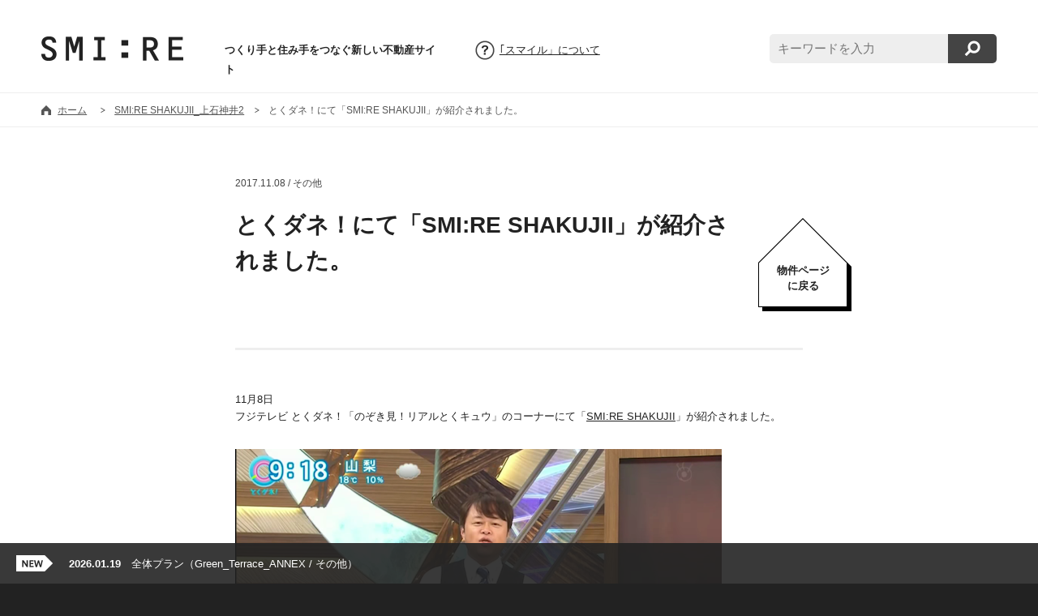

--- FILE ---
content_type: text/html; charset=UTF-8
request_url: https://smi-re.jp/interview/%E3%81%A8%E3%81%8F%E3%83%80%E3%83%8D%EF%BC%81%E3%81%AB%E3%81%A6%E3%80%8Csmire-shakujii%E3%80%8D%E3%81%8C%E7%B4%B9%E4%BB%8B%E3%81%95%E3%82%8C%E3%81%BE%E3%81%97%E3%81%9F%E3%80%82/page/2/
body_size: 22464
content:
<!DOCTYPE html PUBLIC "-//W3C//DTD XHTML 1.0 Transitional//EN" "http://www.w3.org/TR/xhtml1/DTD/xhtml1-transitional.dtd">
<html xmlns="http://www.w3.org/1999/xhtml" xml:lang="en" lang="en"><head>
<meta http-equiv="Content-Type" content="text/html; charset=UTF-8" />
<meta name="viewport" content="width=device-width,initial-scale=1.0,minimum-scale=1.0,maximum-scale=1.0,user-scalable=no">
<title>とくダネ！にて「SMI:RE SHAKUJII」が紹介されました。 ｜ SMI:RE（スマイル）- つくり手と住み手をつなぐ新しい不動産サイト</title>
<meta name="description" content="SMI:RE（スマイル）は工事中の段階から入居者の方々を募集する、新しい形の賃貸住宅紹介サイトです。" />
<meta name="keyword" content="賃貸, マンション, アパート, お部屋探し, 住宅">
<meta property="og:image" content="https://smi-re.jp/wp/wp-content/uploads/2017/11/20171108KSJ2_03.png" />
<link rel="stylesheet" href="/css/public.css">
<script type="text/javascript" src="/js/jquery-1.11.0.min.js"></script>
<script type="text/javascript" src="/js/jquery.easing.1.3.js"></script>
<script type="text/javascript" src="/js/jquery.infinitescroll.min.js"></script>
<script type="text/javascript" src="/js/archive.js"></script>
<script type="text/javascript" src="/js/public.js"></script>
<!-- Facebook Pixel Code -->

<script>
!function(f,b,e,v,n,t,s){if(f.fbq)return;n=f.fbq=function(){n.callMethod?
n.callMethod.apply(n,arguments):n.queue.push(arguments)};if(!f._fbq)f._fbq=n;
n.push=n;n.loaded=!0;n.version='2.0';n.queue=[];t=b.createElement(e);t.async=!0;
t.src=v;s=b.getElementsByTagName(e)[0];s.parentNode.insertBefore(t,s)}(window,
document,'script','//connect.facebook.net/en_US/fbevents.js');
fbq('init', '128907227465530');
fbq('track', "PageView");</script>
<noscript><img height="1" width="1" style="display:none" src="https://www.facebook.com/tr?id=128907227465530&ev=PageView&noscript=1" /></noscript>
<!-- End Facebook Pixel Code -->
</head>
<body id="top">
<script>
  (function(i,s,o,g,r,a,m){i['GoogleAnalyticsObject']=r;i[r]=i[r]||function(){
  (i[r].q=i[r].q||[]).push(arguments)},i[r].l=1*new Date();a=s.createElement(o),
  m=s.getElementsByTagName(o)[0];a.async=1;a.src=g;m.parentNode.insertBefore(a,m)
  })(window,document,'script','//www.google-analytics.com/analytics.js','ga');

  ga('create', 'UA-16339097-4', 'auto');
  ga('send', 'pageview');

</script>
<div id="wrap">
<!-- HEADER -->
<div id="header">
<p class="siteTitle"><a href="/"><img src="/img/public/logo.png" width="175" height="30" alt="SMI:RE（スマイル）" /></a></p>
<p class="description">つくり手と住み手をつなぐ新しい不動産サイト</p>
<p class="aboutBtn pc"><a href="/about.html">｢スマイル」について</a>
<div id="searchWrap" class="pc">
<form method="get" id="searchform" action="/">
<input type="text" value="" name="s" id="s" placeholder="キーワードを入力" />
<button class="btn" id="searchsubmit">検索</button>
</form>
</div>
<p class="btnOpen sp"><img src="/img/public/btn_open.png" width="50" height="50" /></p>
</div>
<div id="headcrumbs">
<ul>
<li><a href="/">ホーム</a></li>
<li><a href="/smire-shakujii.html">SMI:RE SHAKUJII_上石神井2</a></li><li>とくダネ！にて「SMI:RE SHAKUJII」が紹介されました。</li>
</ul>
</div>




<!-- CONTENT -->
<div id="content">
<div id="singleWrap"><div id="inner">
<div id="titleWrap">
<p class="date">2017.11.08 / その他</p>
<h1>とくダネ！にて「SMI:RE SHAKUJII」が紹介されました。</h1>
<iframe src="http://www.facebook.com/plugins/like.php?href=https://smi-re.jp/interview/%e3%81%a8%e3%81%8f%e3%83%80%e3%83%8d%ef%bc%81%e3%81%ab%e3%81%a6%e3%80%8csmire-shakujii%e3%80%8d%e3%81%8c%e7%b4%b9%e4%bb%8b%e3%81%95%e3%82%8c%e3%81%be%e3%81%97%e3%81%9f%e3%80%82/&amp;send=false&amp;layout=button_count&amp;width=100&amp;show_faces=false&amp;action=like&amp;colorscheme=light&amp;font&amp;height=20" scrolling="no" frameborder="0" style="border:none; overflow:hidden; width:120px; height:20px;" allowTransparency="true"></iframe>
<p class="btn btn1"><a href="/smire-shakujii.html">物件ページ<br />に戻る</a></p>
</div>
<div id="singleContent">
<p>11月8日<br />
フジテレビ とくダネ！「のぞき見！リアルとくキュウ」のコーナーにて「<a href="https://smi-re.jp/smire-shakujii.html">SMI:RE SHAKUJII</a>」が紹介されました。</p>
<p><img src="https://smi-re.jp/wp/wp-content/uploads/2017/11/20171108KSJ2_01.png" alt="20171108KSJ2_01" width="600" height="338" class="alignnone size-full wp-image-7318" /></p>
<p><img src="https://smi-re.jp/wp/wp-content/uploads/2017/11/20171108KSJ2_02.png" alt="20171108KSJ2_02" width="600" height="338" class="alignnone size-full wp-image-7319" /></p>
<p><img src="https://smi-re.jp/wp/wp-content/uploads/2017/11/20171108KSJ2_03.png" alt="20171108KSJ2_03" width="600" height="338" class="alignnone size-full wp-image-7320" /></p>
<p><img src="https://smi-re.jp/wp/wp-content/uploads/2017/11/20171108KSJ2_04.png" alt="20171108KSJ2_04" width="600" height="338" class="alignnone size-full wp-image-7321" /></p>
<p><img src="https://smi-re.jp/wp/wp-content/uploads/2017/11/20171108KSJ2_05.png" alt="20171108KSJ2_05" width="600" height="338" class="alignnone size-full wp-image-7322" /></p>
<p><img src="https://smi-re.jp/wp/wp-content/uploads/2017/11/20171108KSJ2_06.png" alt="20171108KSJ2_06" width="600" height="338" class="alignnone size-full wp-image-7323" /></p>
<p><img src="https://smi-re.jp/wp/wp-content/uploads/2017/11/20171108KSJ2_07.png" alt="20171108KSJ2_07" width="600" height="338" class="alignnone size-full wp-image-7324" /></p>
<p><img src="https://smi-re.jp/wp/wp-content/uploads/2017/11/20171108KSJ2_08.png" alt="20171108KSJ2_08" width="600" height="338" class="alignnone size-full wp-image-7325" /></p>
<p><img src="https://smi-re.jp/wp/wp-content/uploads/2017/11/20171108KSJ2_09.png" alt="20171108KSJ2_09" width="600" height="338" class="alignnone size-full wp-image-7326" /></p>
<p><img src="https://smi-re.jp/wp/wp-content/uploads/2017/11/20171108KSJ2_10.png" alt="20171108KSJ2_10" width="600" height="338" class="alignnone size-full wp-image-7327" /></p>
<p><img src="https://smi-re.jp/wp/wp-content/uploads/2017/11/20171108KSJ2_11.png" alt="20171108KSJ2_11" width="600" height="338" class="alignnone size-full wp-image-7328" /></p>
<p><img src="https://smi-re.jp/wp/wp-content/uploads/2017/11/20171108KSJ2_12.png" alt="20171108KSJ2_12" width="600" height="338" class="alignnone size-full wp-image-7329" /></p>
<p><img src="https://smi-re.jp/wp/wp-content/uploads/2017/11/20171108KSJ2_13.png" alt="20171108KSJ2_13" width="600" height="338" class="alignnone size-full wp-image-7330" /></p>
<p><img src="https://smi-re.jp/wp/wp-content/uploads/2017/11/20171108KSJ2_14.png" alt="20171108KSJ2_14" width="600" height="338" class="alignnone size-full wp-image-7331" /></p>
<p><img src="https://smi-re.jp/wp/wp-content/uploads/2017/11/20171108KSJ2_15.png" alt="20171108KSJ2_15" width="600" height="338" class="alignnone size-full wp-image-7332" /></p>
<p><img src="https://smi-re.jp/wp/wp-content/uploads/2017/11/20171108KSJ2_16.png" alt="20171108KSJ2_16" width="600" height="338" class="alignnone size-full wp-image-7333" /></p>
<p><img src="https://smi-re.jp/wp/wp-content/uploads/2017/11/20171108KSJ2_17.png" alt="20171108KSJ2_17" width="600" height="338" class="alignnone size-full wp-image-7334" /></p>
<p><img src="https://smi-re.jp/wp/wp-content/uploads/2017/11/20171108KSJ2_18.png" alt="20171108KSJ2_18" width="600" height="338" class="alignnone size-full wp-image-7335" /></p>
<p><img src="https://smi-re.jp/wp/wp-content/uploads/2017/11/20171108KSJ2_19.png" alt="20171108KSJ2_19" width="600" height="338" class="alignnone size-full wp-image-7336" /></p>
<p><img src="https://smi-re.jp/wp/wp-content/uploads/2017/11/20171108KSJ2_20.png" alt="20171108KSJ2_20" width="600" height="338" class="alignnone size-full wp-image-7337" /></p>
<p><img src="https://smi-re.jp/wp/wp-content/uploads/2017/11/20171108KSJ2_21.png" alt="20171108KSJ2_21" width="600" height="338" class="alignnone size-full wp-image-7338" /></p>
<p><img src="https://smi-re.jp/wp/wp-content/uploads/2017/11/20171108KSJ2_22.png" alt="20171108KSJ2_22" width="600" height="338" class="alignnone size-full wp-image-7339" /></p>
<p><img src="https://smi-re.jp/wp/wp-content/uploads/2017/11/20171108KSJ2_23.png" alt="20171108KSJ2_23" width="600" height="338" class="alignnone size-full wp-image-7340" /></p>
<p><img src="https://smi-re.jp/wp/wp-content/uploads/2017/11/20171108KSJ2_24.png" alt="20171108KSJ2_24" width="600" height="338" class="alignnone size-full wp-image-7341" /></p>
<p><img src="https://smi-re.jp/wp/wp-content/uploads/2017/11/20171108KSJ2_25.png" alt="20171108KSJ2_25" width="600" height="338" class="alignnone size-full wp-image-7342" /></p>
<p><img src="https://smi-re.jp/wp/wp-content/uploads/2017/11/20171108KSJ2_26.png" alt="20171108KSJ2_26" width="600" height="338" class="alignnone size-full wp-image-7343" /></p>
<p><img src="https://smi-re.jp/wp/wp-content/uploads/2017/11/20171108KSJ2_27.png" alt="20171108KSJ2_27" width="600" height="338" class="alignnone size-full wp-image-7344" /></p>
<p><img src="https://smi-re.jp/wp/wp-content/uploads/2017/11/20171108KSJ2_28.png" alt="20171108KSJ2_28" width="600" height="338" class="alignnone size-full wp-image-7345" /></p>
<p><img src="https://smi-re.jp/wp/wp-content/uploads/2017/11/20171108KSJ2_29.png" alt="20171108KSJ2_29" width="600" height="338" class="alignnone size-full wp-image-7346" /></p>
<p><img src="https://smi-re.jp/wp/wp-content/uploads/2017/11/20171108KSJ2_30.png" alt="20171108KSJ2_30" width="600" height="338" class="alignnone size-full wp-image-7347" /></p>
<p><img src="https://smi-re.jp/wp/wp-content/uploads/2017/11/20171108KSJ2_31.png" alt="20171108KSJ2_31" width="600" height="338" class="alignnone size-full wp-image-7348" /></p>
<p><img src="https://smi-re.jp/wp/wp-content/uploads/2017/11/20171108KSJ2_32.png" alt="20171108KSJ2_32" width="600" height="338" class="alignnone size-full wp-image-7349" /></p>
<p><img src="https://smi-re.jp/wp/wp-content/uploads/2017/11/20171108KSJ2_33.png" alt="20171108KSJ2_33" width="600" height="338" class="alignnone size-full wp-image-7350" /></p>
<p><img src="https://smi-re.jp/wp/wp-content/uploads/2017/11/20171108KSJ2_34.png" alt="20171108KSJ2_34" width="600" height="338" class="alignnone size-full wp-image-7351" /></p>
<p><img src="https://smi-re.jp/wp/wp-content/uploads/2017/11/20171108KSJ2_35.png" alt="20171108KSJ2_35" width="600" height="338" class="alignnone size-full wp-image-7352" /></p>
<p><img src="https://smi-re.jp/wp/wp-content/uploads/2017/11/20171108KSJ2_36.png" alt="20171108KSJ2_36" width="600" height="338" class="alignnone size-full wp-image-7353" /></p>
<p><img src="https://smi-re.jp/wp/wp-content/uploads/2017/11/20171108KSJ2_37.png" alt="20171108KSJ2_37" width="600" height="338" class="alignnone size-full wp-image-7354" /></p>
<p><img src="https://smi-re.jp/wp/wp-content/uploads/2017/11/20171108KSJ2_38.png" alt="20171108KSJ2_38" width="600" height="338" class="alignnone size-full wp-image-7355" /></p>
<p><img src="https://smi-re.jp/wp/wp-content/uploads/2017/11/20171108KSJ2_39.png" alt="20171108KSJ2_39" width="600" height="338" class="alignnone size-full wp-image-7356" /></p>
<p><img src="https://smi-re.jp/wp/wp-content/uploads/2017/11/20171108KSJ2_40.png" alt="20171108KSJ2_40" width="600" height="338" class="alignnone size-full wp-image-7357" /></p>
<p><img src="https://smi-re.jp/wp/wp-content/uploads/2017/11/20171108KSJ2_41.png" alt="20171108KSJ2_41" width="600" height="338" class="alignnone size-full wp-image-7358" /></p>
<p><img src="https://smi-re.jp/wp/wp-content/uploads/2017/11/20171108KSJ2_42.png" alt="20171108KSJ2_42" width="600" height="338" class="alignnone size-full wp-image-7359" /></p>
<p><img src="https://smi-re.jp/wp/wp-content/uploads/2017/11/20171108KSJ2_43.png" alt="20171108KSJ2_43" width="600" height="338" class="alignnone size-full wp-image-7360" /></p>
<p><img src="https://smi-re.jp/wp/wp-content/uploads/2017/11/20171108KSJ2_44.png" alt="20171108KSJ2_44" width="600" height="338" class="alignnone size-full wp-image-7361" /></p>
<p><img src="https://smi-re.jp/wp/wp-content/uploads/2017/11/20171108KSJ2_45.png" alt="20171108KSJ2_45" width="600" height="338" class="alignnone size-full wp-image-7362" /></p>
<p><img src="https://smi-re.jp/wp/wp-content/uploads/2017/11/20171108KSJ2_46.png" alt="20171108KSJ2_46" width="600" height="338" class="alignnone size-full wp-image-7363" /></p>
<p><img src="https://smi-re.jp/wp/wp-content/uploads/2017/11/20171108KSJ2_47.png" alt="20171108KSJ2_47" width="600" height="338" class="alignnone size-full wp-image-7364" /></p>
</div>
<div id="fbBlock"><iframe src="http://www.facebook.com/plugins/like.php?href=https://smi-re.jp/interview/%e3%81%a8%e3%81%8f%e3%83%80%e3%83%8d%ef%bc%81%e3%81%ab%e3%81%a6%e3%80%8csmire-shakujii%e3%80%8d%e3%81%8c%e7%b4%b9%e4%bb%8b%e3%81%95%e3%82%8c%e3%81%be%e3%81%97%e3%81%9f%e3%80%82/&amp;send=false&amp;layout=button_count&amp;width=100&amp;show_faces=false&amp;action=like&amp;colorscheme=light&amp;font&amp;height=20" scrolling="no" frameborder="0" style="border:none; overflow:hidden; width:120px; height:20px;" allowTransparency="true"></iframe></div>
<p class="tagList">タグ：<a href="https://smi-re.jp/tag/%e3%81%a8%e3%81%8f%e3%83%80%e3%83%8d%ef%bc%81/" rel="tag">とくダネ！</a>、<a href="https://smi-re.jp/tag/%e4%b8%8a%e7%9f%b3%e7%a5%9e%e4%ba%95/" rel="tag">上石神井</a>、<a href="https://smi-re.jp/tag/%e5%85%a5%e5%b1%85%e8%80%85%e3%82%a4%e3%83%b3%e3%82%bf%e3%83%93%e3%83%a5%e3%83%bc/" rel="tag">入居者インタビュー</a>、<a href="https://smi-re.jp/tag/%e5%8f%96%e6%9d%90/" rel="tag">取材</a></p></div></div>

<!-- -->
<div id="archiveWrap" class="single"><div id="adjuster">
<p class="relatedTitle">物件「SMI:RE SHAKUJII_上石神井2」の他の記事</p>
<p class="backBtn"><a href="/smire-shakujii.html">物件のページへ戻る</a>

<div class="block">
<div id="inner">
<p class="img" style="background:url(https://smi-re.jp/wp/wp-content/uploads/2017/06/170123_ksj2_002.jpg) no-repeat center center; background-size:cover;"><img src="/img/public/blank.png" width="100%" height="100%" /></p>
<h2>階段ささら設置完了</h2>
<p class="caption">2017.01.23 / 工事レポート</p>
</div>
<a href="https://smi-re.jp/construction/%e9%9a%8e%e6%ae%b5%e3%81%95%e3%81%95%e3%82%89%e8%a8%ad%e7%bd%ae%e5%ae%8c%e4%ba%86/"><img src="/img/public/blank.png" width="100%" height="100%" /></a>
</div>
<div class="block">
<div id="inner">
<p class="img" style="background:url(https://smi-re.jp/wp/wp-content/uploads/2017/06/170113_ksj2_002.jpg) no-repeat center center; background-size:cover;"><img src="/img/public/blank.png" width="100%" height="100%" /></p>
<h2>外壁工事</h2>
<p class="caption">2017.01.13 / 工事レポート</p>
</div>
<a href="https://smi-re.jp/construction/%e5%a4%96%e5%a3%81%e5%b7%a5%e4%ba%8b/"><img src="/img/public/blank.png" width="100%" height="100%" /></a>
</div>
<div class="block">
<div id="inner">
<p class="img" style="background:url(https://smi-re.jp/wp/wp-content/uploads/2017/06/161202_ksj_005.jpg) no-repeat center center; background-size:cover;"><img src="/img/public/blank.png" width="100%" height="100%" /></p>
<h2>階段打ち合わせ</h2>
<p class="caption">2016.12.02 / 工事レポート</p>
</div>
<a href="https://smi-re.jp/construction/%e9%9a%8e%e6%ae%b5%e6%89%93%e3%81%a1%e5%90%88%e3%82%8f%e3%81%9b/"><img src="/img/public/blank.png" width="100%" height="100%" /></a>
</div>
<div class="block">
<div id="inner">
<p class="img" style="background:url(https://smi-re.jp/wp/wp-content/uploads/2017/06/001_ksj_161107.jpg) no-repeat center center; background-size:cover;"><img src="/img/public/blank.png" width="100%" height="100%" /></p>
<h2>晴れの日</h2>
<p class="caption">2016.11.07 / 工事レポート</p>
</div>
<a href="https://smi-re.jp/construction/%e6%99%b4%e3%82%8c%e3%81%ae%e6%97%a5/"><img src="/img/public/blank.png" width="100%" height="100%" /></a>
</div>
<div class="block">
<div id="inner">
<p class="img" style="background:url(https://smi-re.jp/wp/wp-content/uploads/2017/10/01_IMG_0815.jpg) no-repeat center center; background-size:cover;"><img src="/img/public/blank.png" width="100%" height="100%" /></p>
<h2>階段模型</h2>
<p class="caption">2016.11.02 / その他</p>
</div>
<a href="https://smi-re.jp/other/%e9%9a%8e%e6%ae%b5%e6%a8%a1%e5%9e%8b/"><img src="/img/public/blank.png" width="100%" height="100%" /></a>
</div>
<div class="block">
<div id="inner">
<p class="img" style="background:url(https://smi-re.jp/wp/wp-content/uploads/2017/06/161031_ksj005.jpg) no-repeat center center; background-size:cover;"><img src="/img/public/blank.png" width="100%" height="100%" /></p>
<h2>外壁まわりサンプルチェック</h2>
<p class="caption">2016.10.31 / 工事レポート</p>
</div>
<a href="https://smi-re.jp/construction/%e5%a4%96%e5%a3%81%e3%81%be%e3%82%8f%e3%82%8a%e3%82%b5%e3%83%b3%e3%83%97%e3%83%ab%e3%83%81%e3%82%a7%e3%83%83%e3%82%af/"><img src="/img/public/blank.png" width="100%" height="100%" /></a>
</div>
<div class="block">
<div id="inner">
<p class="img" style="background:url(https://smi-re.jp/wp/wp-content/uploads/2017/10/s048_161025_004.jpg) no-repeat center center; background-size:cover;"><img src="/img/public/blank.png" width="100%" height="100%" /></p>
<h2>大工工事</h2>
<p class="caption">2016.10.25 / 工事レポート</p>
</div>
<a href="https://smi-re.jp/construction/2%e9%9a%8e%e5%a4%a7%e5%b7%a5%e5%b7%a5%e4%ba%8b/"><img src="/img/public/blank.png" width="100%" height="100%" /></a>
</div>
<div class="block">
<div id="inner">
<p class="img" style="background:url(https://smi-re.jp/wp/wp-content/uploads/2017/06/s048_161025_004.jpg) no-repeat center center; background-size:cover;"><img src="/img/public/blank.png" width="100%" height="100%" /></p>
<h2>2階から下地工事</h2>
<p class="caption">2016.10.25 / 工事レポート</p>
</div>
<a href="https://smi-re.jp/construction/2%e9%9a%8e%e3%81%8b%e3%82%89%e4%b8%8b%e5%9c%b0%e5%b7%a5%e4%ba%8b/"><img src="/img/public/blank.png" width="100%" height="100%" /></a>
</div>

<p class="btnMore boxLink"><a href="https://smi-re.jp/interview/%E3%81%A8%E3%81%8F%E3%83%80%E3%83%8D%EF%BC%81%E3%81%AB%E3%81%A6%E3%80%8Csmire-shakujii%E3%80%8D%E3%81%8C%E7%B4%B9%E4%BB%8B%E3%81%95%E3%82%8C%E3%81%BE%E3%81%97%E3%81%9F%E3%80%82/page/3/" ><img src="/img/public/btn_more.png" width="250" height="45" alt="MORE" class="btn" /></a></p>

</div></div>

</div>


<!-- FOOTER -->
<div id="footer">
<div id="FbWrap">
<div id="inner">
<div id="fb-root"></div>
<script>(function(d, s, id) {
  var js, fjs = d.getElementsByTagName(s)[0];
  if (d.getElementById(id)) return;
  js = d.createElement(s); js.id = id;
  js.src = "//connect.facebook.net/ja_JP/sdk.js#xfbml=1&version=v2.4&appId=399307513419283";
  fjs.parentNode.insertBefore(js, fjs);
}(document, 'script', 'facebook-jssdk'));</script>
<div class="fb-page" data-href="https://www.facebook.com/smire.jp" data-width="500" data-height="225" data-small-header="false" data-adapt-container-width="true" data-hide-cover="false" data-show-facepile="true" data-show-posts="false"><div class="fb-xfbml-parse-ignore"><blockquote cite="https://www.facebook.com/smire.jp"><a href="https://www.facebook.com/smire.jp">Smi-Re</a></blockquote></div></div>
</div>
</div>
<p class="copyright">Copyright© SMI:RE All Rights Reserved.</p>
</div>
<!-- SP MENU -->
</div>
<div id="spMenu" class="sp">
<p class="btnClose"><img src="/img/public/btn_close.png" width="50" height="50" /></p>
<div id="inner">
<div id="searchWrap">
<form method="get" id="searchform" action="/">
<input type="text" value="" name="s" id="s" placeholder="キーワードを入力" />
<button class="btn" id="searchsubmit">検索</button>
</form>
</div>
<p class="aboutBtn"><a href="/about.html">｢スマイル」について</a>
<p class="homeBtn"><a href="/">ホームへ戻る</a></p>
</div>
</div>
<!-- FOOTER NEWS -->
<div id="footerNewsWrap"><div id="inner">
<ul>
<li><a href="https://smi-re.jp/event/2026124-25-%e3%82%aa%e3%83%bc%e3%83%97%e3%83%8b%e3%83%b3%e3%82%b0%e3%82%a4%e3%83%99%e3%83%b3%e3%83%88%e9%96%8b%e5%82%ac%ef%bc%81/"><strong>2026.01.23</strong><span class="pc">　</span><br class="sp" />2026/1/24-25 オープニングイベント開催！（SSH / イベント）</a></li>
<li><a href="https://smi-re.jp/other/%e5%85%a8%e4%bd%93%e3%83%97%e3%83%a9%e3%83%b3-49/"><strong>2026.01.19</strong><span class="pc">　</span><br class="sp" />全体プラン（Green_Terrace_ANNEX / その他）</a></li>
<li><a href="https://smi-re.jp/other/%e9%96%93%e5%8f%96%e3%82%8a%e5%9b%b3-61/"><strong>2026.01.19</strong><span class="pc">　</span><br class="sp" />間取り図（Green_Terrace_ANNEX / その他）</a></li>
<li><a href="https://smi-re.jp/other/%e3%83%9b%e3%83%86%e3%83%abopen/"><strong>2026.01.19</strong><span class="pc">　</span><br class="sp" />ホテルOpen!（SMI:RE STAY ISHIGAKI / その他）</a></li>
<li><a href="https://smi-re.jp/construction/%e3%82%af%e3%83%ad%e3%82%b9%e5%b7%a5%e4%ba%8b/"><strong>2026.01.14</strong><span class="pc">　</span><br class="sp" />クロス工事（Green_Terrace_ANNEX / 工事レポート）</a></li>
<li><a href="https://smi-re.jp/event/2026124-25-%e3%82%aa%e3%83%bc%e3%83%97%e3%83%8b%e3%83%b3%e3%82%b0%e3%82%a4%e3%83%99%e3%83%b3%e3%83%88%e9%96%8b%e5%82%ac%ef%bc%81/"><strong>2026.01.23</strong><span class="pc">　</span><br class="sp" />2026/1/24-25 オープニングイベント開催！（SSH / イベント）</a></li>
</ul>
</div></div>
<script type="text/javascript">
/* <![CDATA[ */
var google_conversion_id = 935163252;
var google_custom_params = window.google_tag_params;
var google_remarketing_only = true;
/* ]]> */
</script>
<script type="text/javascript" src="//www.googleadservices.com/pagead/conversion.js">
</script>
<noscript>
<div style="display:inline;">
<img height="1" width="1" style="border-style:none;" alt="" src="//googleads.g.doubleclick.net/pagead/viewthroughconversion/935163252/?value=0&amp;guid=ON&amp;script=0"/>
</div>
</noscript>
<script type="text/javascript" language="javascript">
/* <![CDATA[ */
var yahoo_retargeting_id = 'WN9SB67P12';
var yahoo_retargeting_label = '';
/* ]]> */
</script>
<script type="text/javascript" language="javascript" src="//b92.yahoo.co.jp/js/s_retargeting.js"></script>
</body>
</html>

--- FILE ---
content_type: text/css
request_url: https://smi-re.jp/css/sp.css
body_size: 14914
content:
@charset "UTF-8";
/* CSS Document */

.pc{display:none;}

body, body p{font-size:10pt; line-height:1.6;}

/*PUBLIC*/
.btnOpen{position:absolute; width:50px; height:50px; top:12px; right:2%; cursor:pointer;}
.btnClose{height:50px; padding:12px 2% 0 0; text-align:right; cursor:pointer;}
#spMenu{position:fixed; width:100%; height:100%; background:url(/img/public/sp_menu_bg.png) repeat center center; display:none; z-index:100; left:0; top:0;}
#spMenu #inner{width:96%; margin:0 auto; padding:20px 0; background:#FFF; border-radius:5px 0 5px 5px;}
#spMenu p.aboutBtn{width:90%; margin:0 auto; padding:20px 0; background:url(/img/public/mark_about.png) no-repeat right 8% center; background-size:24px 24px; overflow:visible;}
#spMenu p.aboutBtn a{width:100%; padding:15px 0; border:1px solid #DDD; color:#444; border-radius:5px; display:block;}
#spMenu p.homeBtn{padding:10px 0; font-weight:bold;}
#spMenu p.homeBtn a{padding:0 0 0 15px; color:#444; background:url(/img/public/vector_sp.png) no-repeat left center; background-size:10px 10px;}
#spMenu #searchWrap{width:90%; height:50px; margin:0 auto;}
#spMenu #searchWrap input{width:70%; height:40px; padding:5px 4%; background:#eeeeee; border-radius:5px 0 0 5px; border:none; float:left; font-size:11pt;}
#spMenu #searchWrap button{width:22%; height:50px; background:url(/img/public/btn_search.png) no-repeat center center #444; background-size:30px 30px; border:none; border-radius:0 5px 5px 0; float:right; text-indent:-9999px; cursor:pointer;}

#header{background:#FFF; border-bottom:1px solid #EEE; padding:23px 0 15px; position:fixed; width:100%; z-index:50;}
#header h1, #header .siteTitle{padding:0 0 10px;}
#header h1 img, #header .siteTitle img{width:auto; height:25px;}
#header p{font-size:9pt; line-height:24px;}
#header p.description{font-weight:bold; height:20px;}
#headcrumbs{padding:105px 5% 10px 5%; background:#FFF; overflow:hidden;}
#headcrumbs ul{text-align:left; width:500%;}
#headcrumbs ul li{padding:5px 10px 5px 20px; display:inline; background:url(/img/public/headcrumbs2.png) no-repeat left center; background-size:12px 12px; font-size:9pt; color:#555;}
#headcrumbs ul li:first-child{background:url(/img/public/headcrumbs1.png) no-repeat left center; background-size:12px 12px;}
#headcrumbs ul li a{color:#555; text-decoration:underline;}
#headcrumbs ul li a:hover{color:#AAA;}

#content{}
#archiveWrap{background:url(/img/public/bg.jpg) repeat center top; background-size:1280px 640px; padding:20px 0 40px; position:relative; min-height:150px;}
/*#archiveWrap.index:after, */#archiveWrap.single:after{content:""; background:url(/img/public/shadow_top.png) no-repeat center top; background-size:100% 10px; position:absolute; left:0; top:0; width:100%; height:10px;}
#archiveWrap p.instaLink{text-align:center; padding:0 0 10px; margin:0 0 0;}
#archiveWrap p.instaLink a{padding:10px 35px 10px 0; text-decoration:underline; background:url(/img/page/mark_insta.png) no-repeat right center; background-size:30px 30px;}

#archiveWrap #adjuster{width:96%; padding:0 2%; _zoom:1; overflow:hidden; position:relative;}
#archiveWrap #adjuster .block{position:relative; /*display:inline-block;*/ float:left; padding:10px 2.5%; width:45%;}
#archiveWrap #adjuster .block a{position:absolute; width:100%; height:100%; left:0; top:0; z-index:11;}
#archiveWrap #adjuster .block .status1{width:40px; height:40px; position:absolute; right:-3px; top:0px; z-index:10;}
#archiveWrap #adjuster .block .status2{width:40px; height:40px; position:absolute; right:-3px; top:30px; z-index:9;}
#archiveWrap #adjuster .block .status1 img, #archiveWrap #adjuster .block .status2 img{width:40px; height:40px;}
#archiveWrap #adjuster .block #inner{border-radius:5px; background:#FFF; text-align:left; padding:0 0 20px; box-shadow:rgba(153, 153, 153, 0.0666667) 0px 0px 6px 2px; -webkit-box-shadow:rgba(153, 153, 153, 0.0666667) 0px 0px 6px 2px; -moz-box-shadow:rgba(153, 153, 153, 0.0666667) 0px 0px 6px 2px; overflow:hidden;}
#archiveWrap #adjuster .block #inner .img{border-radius:5px 5px 0 0;}
#archiveWrap #adjuster .block #inner h2{padding:10px 10px 0; height:39px; overflow:hidden; font-size:11pt; line-height:1.4; font-weight:normal;}
#archiveWrap #adjuster .block #inner .caption{padding:10px 10px 0; height:37px; overflow:hidden; font-size:9pt; line-height:1.5; font-weight:normal; color:#444;}
#archiveWrap #adjuster .btnMore{padding:20px 0 0 0; clear:both;}

#archiveWrap #adjuster .catBtn{background:url(/img/page/mark_category.png) no-repeat right center #FFF; background-size:40px 60px; width:60%; margin:10px auto 20px; padding:15px 0; cursor:pointer; border-radius:5px;}
#archiveWrap #adjuster .catBtn.on{background:url(/img/page/mark_category_on.png) no-repeat right center #FFF; background-size:40px 60px;}
#archiveWrap #adjuster .catBtn span{padding:0 30px 0 0;}
#archiveWrap #adjuster ul.catList{text-align:center; border-radius:5px; width:60%; margin:0 auto 20px; box-shadow:rgba(153, 153, 153, 0.1) 0px 0px 6px 2px; -webkit-box-shadow:rgba(153, 153, 153, 0.1) 0px 0px 6px 2px; -moz-box-shadow:rgba(153, 153, 153, 0.1) 0px 0px 6px 2px; display:none;}
#archiveWrap #adjuster ul.catList li{padding:0;}
#archiveWrap #adjuster ul.catList li a{padding:15px 0; width:100%; background:#FFF; display:block; text-align:center; color:#444;}
#archiveWrap #adjuster ul.catList li a.active{background:#EEE; font-weight:bold; color:#222;}
#archiveWrap #adjuster ul.catList li:first-child a{border-radius:5px 5px 0 0;}
#archiveWrap #adjuster ul.catList li:last-child a{border-radius:0 0 5px 5px;}
#archiveWrap #adjuster .relatedTitle{font-size:13pt; font-weight:bold; padding:10px 0 15px;}
#archiveWrap #adjuster .backBtn{width:170px; text-align:center; margin:0 auto 25px;}
#archiveWrap #adjuster .backBtn a{padding:6px 20px; background:#FFF; border-radius:5px; display:block; text-align:center; color:#222;}

/* #instaWrap{padding:35px 0 30px; background:url(/img/public/shadow_bottom.png) no-repeat center bottom #d2d2d2; background-size:100% 10px; position:relative;}
#instaWrap.index:after{content:""; background:url(/img/public/shadow_top.png) no-repeat center top; background-size:100% 10px; position:absolute; left:0; top:0; width:100%; height:10px;}
#instaWrap h2{width:240px; height:40px; position:absolute; left:5%; top:-10px; text-align:left;}
#instaWrap h2 img{width:auto; height:40px;}
#instaWrap #inner{}
#instaWrap #inner .belt{width:300px; margin:0 auto 10px; _zoom:1; overflow:hidden;}
#instaWrap #inner .belt .block{float:left; margin:0 5px 10px; width:90px; height:90px; position:relative; overflow:hidden;}
#instaWrap #inner .belt .block .img img{width:100%; height:100%;}
#instaWrap #inner .belt .block a{width:100%; height:100%; left:0; top:0; position:absolute;}
#instaWrap #inner .belt .block .caption{background:url(/img/public/bg_insta.png); padding:15px 15px 0; width:120px; height:135px; position:absolute; left:0; top:0; color:#FFF; font-size:9pt; line-height:1.5; text-align:left; display:none;} */
/*#instaWrap.index #inner .belt{height:200px;}*/
/* #instaWrap.index #inner .belt{height:100px;}
#instaWrap.page #inner .belt{height:100px;}
#instaWrap .btnL{width:100px; height:225px; position:absolute; left:0; top:0; cursor:pointer;}
#instaWrap .btnR{width:100px; height:225px; position:absolute; right:0; top:0; cursor:pointer;} */

#footer{}
#footer #FbWrap{background:#ddd; padding:13px 0;}
#footer #FbWrap #inner{padding:5px; border-radius:5px; background:#FFF; margin:0 auto; width:90%; min-height:214px; overflow:hidden;}
#footer p.copyright{color:#FFF; font-size:8pt; font-weight:bold; padding:25px 0;}

#footerNewsWrap{width:100%; height:50px; position:fixed; left:0; bottom:0; background:url(/img/public/bg_news.png) repeat center center; z-index:20;}
#footerNewsWrap #inner{margin:5px 10px; height:40px; overflow:hidden; background:url(/img/public/mark_news.png) no-repeat left center; background-size:45px 20px;}
#footerNewsWrap #inner ul{padding:0 0 0 55px; width:3000px; text-align:left;}
#footerNewsWrap #inner ul li{height:36px; padding:2px 0; font-size:9pt; line-height:1.5;}
#footerNewsWrap #inner ul li a{color:#FFF;}

.btn1{width:83px; height:83px; line-height:1.5; font-weight:bold; text-align:center;}
.btn1 a{padding:37px 3px 0 0; width:80px; height:46px; display:block; background:url(/img/public/btn1_sp.png) no-repeat center top; background-size:83px 83px;}
.btn1 a:hover{text-decoration:none; color:#222;}
.btn2{width:83px; height:83px; line-height:1.5; font-weight:bold; text-align:center;}
.btn2 a{padding:37px 3px 0 0; width:80px; height:46px; display:block; background:url(/img/public/btn2_sp.png) no-repeat center top; background-size:83px 83px;}
.btn2 a:hover{text-decoration:none; color:#222;}

/*INDEX*/
#indexTopWrap{background:#FFF; border-top:1px solid #EEE;}
#indexTopWrap #inner{position:relative;}
#indexTopWrap #inner p:first-child{overflow:hidden;}
#indexTopWrap #inner p:first-child img{margin-bottom:-100px;}
#indexTopWrap #inner .btn1{position:absolute; right:2%; bottom:15px;}

/*PAGE*/
#pageTopWrap{background:#555; position:relative; overflow:hidden;}
#pageTopWrap #left{width:100%; height:220px; cursor:pointer; position:relative;}
#pageTopWrap #left p{width:100%; height:100%; left:0; top:0; position:absolute;}
#pageTopWrap #right{padding:15px 5% 15px; text-align:left;}
#pageTopWrap #right h1{font-size:18pt; color:#FFF; font-weight:normal; padding:0 0 15px 0; line-height:1.5;}
#pageTopWrap #right p.alert{width:150px; height:90px; position:absolute; right:0; top:0; padding:0;}
#pageTopWrap #right p.alert img{width:150px; height:90px;}
#pageTopWrap #right p.lead{color:#FFF; font-size:11pt; padding:0 110px 10px 0;}
#pageTopWrap #right p.caption{color:#FFF; font-size:9.5pt; padding:0 0 20px 0;}
#pageTopWrap #right ul.status{margin:0 0 15px -5px;}
#pageTopWrap #right ul.status li{display:inline-block; padding:0 5px 0 0;}
#pageTopWrap #right ul.status li img{width:45px; height:45px;}
#pageTopWrap #right #makerBlock{_zoom:1; overflow:hidden;}
#pageTopWrap #right #makerBlock a{color:#FFF;}
#pageTopWrap #right #makerBlock .img{float:right; padding:0 0 0 10px;}
#pageTopWrap #right #makerBlock .img img{border-radius:50%; width:70px; height:70px;}
#pageTopWrap #right #makerBlock .name{color:#FFF; font-size:9pt; padding:13px 0 0 0; line-height:1.4; text-align:right;}
#pageTopWrap .btn1{position:absolute; right:100px; bottom:95px;}
#pageTopWrap .btn2{position:absolute; right:10px; bottom:95px;}

.btnSpecPlus{background:#FFF; cursor:pointer; padding:15px 0; line-height:22px;}
.btnSpecPlus span{padding:5px 0 5px 30px; background:url(/img/page/btn_plus.png) no-repeat left center; background-size:22px 22px;}
.btnSpecMinus{background:#FFF; cursor:pointer; padding:15px 0; line-height:22px; display:none;}
.btnSpecMinus span{padding:5px 0 5px 30px; background:url(/img/page/btn_minus.png) no-repeat left center; background-size:22px 22px;}

#pageSpecWrap{background:#FFF; padding:5px 0 40px; border-top:1px solid #EEE; display:none;}
#pageSpecWrap #inner{margin:0; _zoom:1; overflow:hidden;}
#pageSpecWrap #inner .block{text-align:left; border-bottom:1px solid #EEE; width:90%; padding:7px 0; margin:0 auto;}
#pageSpecWrap #inner .block .title{color:#AAA; font-size:9pt; font-weight:bold;}


/*SINGLE*/
#singleWrap{border-top:1px solid #EEE; padding:20px 0; background:#FFF;}
#singleWrap #inner{width:90%; margin:0 auto;}
#singleWrap #inner #titleWrap{position:relative; padding:0 0 25px 0; margin:0 0 30px 0; border-bottom:3px solid #EEE; text-align:left;}
#singleWrap #inner #titleWrap .date{font-size:9pt; color:#444; padding:0 0 15px 0;}
#singleWrap #inner #titleWrap h1{font-size:16pt; font-weight:bold; padding:0 100px 20px 0;}
#singleWrap #inner #titleWrap .btn1{position:absolute; right:-2%; bottom:25px;}
#singleWrap #inner #singleContent{text-align:left; padding:0 0 25px 0; margin:0 0 30px 0; border-bottom:3px solid #EEE; overflow:hidden;}
#singleWrap #inner #singleContent p{padding:0 0 25px 0; font-size:11pt;}
#singleWrap #inner #singleContent p a{text-decoration:underline;}
#singleWrap #inner #singleContent img, #singleWrap #inner #singleContent div/*, #singleWrap #inner #singleContent iframe*/{max-width:100%; height:auto;}
#singleWrap #inner #singleContent iframe{max-width:100%;}
#singleWrap #inner .tagList{text-align:left; color:#777; padding:20px 0 25px;}
#singleWrap #inner .tagList a{text-decoration:underline; color:#777;}
#singleWrap #inner .tagList a:hover{color:#AAA;}
#singleWrap #inner #fbBlock{width:120px;}

/*ARCHIVE*/
h1.archiveTitle{padding:20px 0 20px; font-weight:normal; font-size:16pt;}
p.archiveDescription{padding:0 0 20px 0;}
#infscr-loading{text-align:center; margin:0 auto; clear:both; padding:60px 0 20px 0;}
#infscr-loading img{width:24px!important; height:24px!important;}

/*ABOUT*/
#pageAboutWrap{background:#FFF; border-top:1px solid #EEE;}
#pageAboutWrap #inner{width:90%; margin:0 auto; padding:0 0 60px;}
#pageAboutWrap #inner #block{padding:30px 0 10px; border-bottom:3px solid #EEE; text-align:left;}
#pageAboutWrap #inner #block.left p{text-align:left;}
#pageAboutWrap #inner #block:last-child{border:none;}
#pageAboutWrap #inner #block p{font-size:10.5pt; padding:0 0 25px 0;}
#pageAboutWrap #inner #block p.img1{padding:5px 0 25px; text-align:center;}
#pageAboutWrap #inner #block p.img1 img{max-width:220px;}
#pageAboutWrap #inner #block p.img2{padding:10px 0 30px;}
#pageAboutWrap #inner #block p.img2 img{width:100%; height:auto;}
#pageAboutWrap #inner #block p.img3{padding:5px 0 25px; text-align:center;}
#pageAboutWrap #inner #block p.img3 img{max-width:280px; height:auto;}
#pageAboutWrap #inner #block p.companyTitle{font-size:12pt; text-align:center;}
#pageAboutWrap #inner #block h2{font-size:13pt; font-weight:bold; padding:0 0 30px 0; text-align:center;}
#pageAboutWrap #inner #block h2 span{background:url(/img/page/h2_line.png) repeat-x center bottom; padding:0 10px 5px;}
#pageAboutWrap #inner #block h3{font-size:12pt; font-weight:bold; padding:0 0 30px 0; text-align:center;}
#pageAboutWrap #inner #block #makerBlock{_zoom:1; overflow:hidden; padding:0 0 25px 0;}
#pageAboutWrap #inner #block #makerBlock .avatar{width:100px; border-radius:50%; display:block; margin:0 auto 20px;}
#pageAboutWrap #inner #block #makerBlock #right{text-align:left;}
#pageAboutWrap #inner #block #makerBlock #right p.name{font-size:12pt; font-weight:bold; padding:0 0 5px; text-align:center;}
#pageAboutWrap #inner #block #makerBlock #right p.description{font-size:9.5pt; line-height:1.5;}
#pageAboutWrap #inner #block #makerBlock #right p.button{text-align:center;}
#pageAboutWrap #inner #block #makerBlock #right p.button a{padding:12px 65px; color:#FFF; font-weight:bold; background:#41a0dc; border-radius:4px;}
#pageAboutWrap #inner #block #makerBlock #right p.button a:hover{text-decoration:none;}

--- FILE ---
content_type: application/javascript
request_url: https://smi-re.jp/js/archive.js
body_size: 541
content:
$(function(){
	//読み込み
	$('#adjuster').infinitescroll({
		navSelector  : ".boxLink", //ナビゲーション要素
		nextSelector : ".boxLink a", //ナビゲーションの「次へ」の要素
		itemSelector : "#adjuster .block", //コンテンツ要素
		loading : {
			img : "/img/public/load.gif",
			msgText : "",
			finishedMsg : "これ以上投稿はありません。"
		}
    }, function(newElements){
		btnThumb();
		$(newElements).hide().fadeIn(500);
	});
	/*$('#adjuster').infinitescroll('unbind');
	$(".boxLink a").click(function(){
		$('#adjuster').infinitescroll('retrieve');
		return false;
	});*/
});

--- FILE ---
content_type: application/javascript
request_url: https://smi-re.jp/js/public.js
body_size: 2711
content:
//ニュース
var nNews = 0;
var nNN = 0;

$(function(){
	//ロールオーバーalpha
	$(".btn").hover(function(){
		if(nSP == "pc"){
			$(this).fadeTo(100, 0.6);
		}
	}, function(){
		$(this).fadeTo(100, 1);
	});
	//トップへ戻る
	$("a[href^=#]").click(function(){
		var Hash = $(this.hash);
		var HashOffset = $(Hash).offset().top;
		$("html,body").animate({
			scrollTop: HashOffset
		}, 800, "easeInOutQuart");
		return false;
	});
	//NEWS
	nNews = $("#footerNewsWrap #inner ul li").length - 1;
	setInterval("changeNews()",4500);
	//SP MENU
	$(".btnClose").click(function(){
		btnClose();
	});
	$(".btnOpen").click(function(){
		btnOpen();
	});
	//ARCHIVE
	btnThumb();
	//
	window.onresize = keepSize;
	keepSize();
});

function btnClose(){
	$("#spMenu").fadeOut(100);
	$("#wrap").removeClass("blur");
}

function btnOpen(){
	$("#spMenu").fadeIn(100);
	$("#wrap").addClass("blur");
}

function btnThumb(){
	$("#archiveWrap .block a").hover(function(){
		if(nSP == "pc"){
			$(this).closest(".block").fadeTo(100, 0.6);
		}
	}, function(){
		$(this).closest(".block").fadeTo(100, 1);
	});
}

var nW;
var nH;
var nSP = "sp";
function keepSize(){
	nW = $(window).width();
	nH = $(window).height();
	btnClose();
	$(".catBtn").removeClass("on");
	if(nW <= 768){
		nSP = "sp";
		$("#instaWrap #inner .belt").css("margin-left", "auto");
		$("#instaWrap #inner .belt").css("margin-right", "auto");
		$("ul.catList").slideUp(300, "easeOutQuart");
		$(".btnSpecMinus").css("display", "none");
		$(".btnSpecPlus").css("display", "block");
		$("#pageSpecWrap").slideUp(300, "easeOutQuart");
	}else{
		nSP = "pc";
		$("#instaWrap #inner .belt").css("margin-left", (nNowInsta - 1) * 170 * -4);
		$(".btnSpecMinus").css("display", "none");
		$(".btnSpecPlus").css("display", "none");
		$("#pageSpecWrap").slideDown(300, "easeOutQuart");
		$("ul.catList").slideDown(300, "easeOutQuart");
	}
}

//NEWS
function changeNews(){
	if(nNews != 1){
		nNN ++;
		$("#footerNewsWrap #inner ul").animate({"margin-top": nNN * -40}, 400, function(){
			if(nNN == nNews){
				$("#footerNewsWrap #inner ul").css("margin-top", 0);
				nNN = 0;
			}
		});	
	}
}

//ロールオーバー
if(window.addEventListener) {
	window.addEventListener("load", rollover, false);
}
else if(window.attachEvent) {
	window.attachEvent("onload", rollover);
}
function rollover() {
	if(document.getElementsByTagName) {
		var images = document.getElementsByTagName("img");
		for(var i=0; i < images.length; i++) {
			if(images[i].getAttribute("src").match("_off.")){
				images[i].onmouseover = function() {
					this.setAttribute("src", this.getAttribute("src").replace("_off.", "_on."));
				}
				images[i].onmouseout = function() {
					this.setAttribute("src", this.getAttribute("src").replace("_on.", "_off."));
				}
			}
		}
	}
}